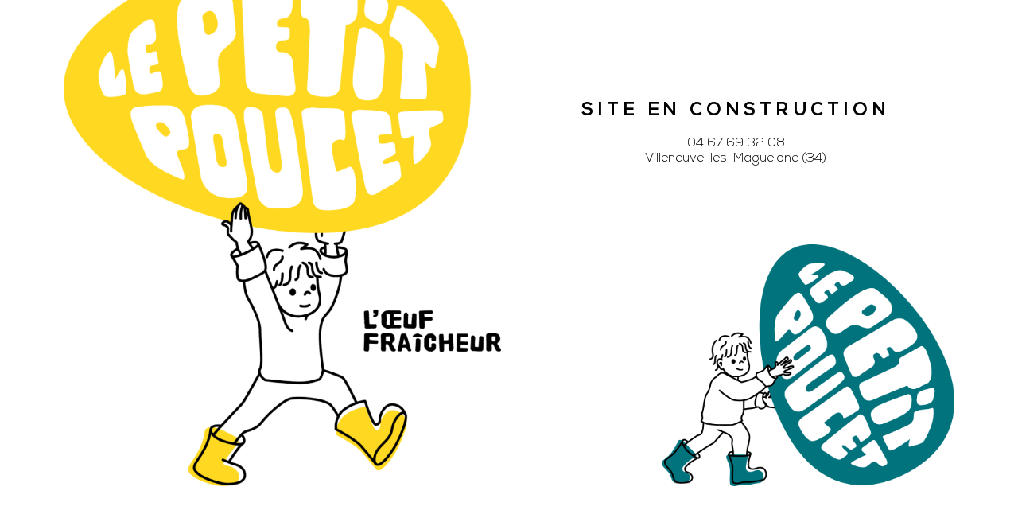

--- FILE ---
content_type: text/css
request_url: http://oeufs-lepetitpoucet.fr/wp-content/uploads/elementor/css/post-15.css?ver=1619166553
body_size: 651
content:
.elementor-15 .elementor-element.elementor-element-953ce29 > .elementor-container > .elementor-column > .elementor-widget-wrap{align-content:center;align-items:center;}.elementor-15 .elementor-element.elementor-element-953ce29{padding:0px 0px 100px 0px;}.elementor-bc-flex-widget .elementor-15 .elementor-element.elementor-element-34b1f6d.elementor-column .elementor-widget-wrap{align-items:flex-end;}.elementor-15 .elementor-element.elementor-element-34b1f6d.elementor-column.elementor-element[data-element_type="column"] > .elementor-widget-wrap.elementor-element-populated{align-content:flex-end;align-items:flex-end;}.elementor-15 .elementor-element.elementor-element-f0b3c31{text-align:center;}.elementor-15 .elementor-element.elementor-element-f0b3c31 .elementor-heading-title{color:#000000;font-family:"Nexa", Sans-serif;font-size:23px;font-weight:600;text-transform:uppercase;letter-spacing:4.9px;}.elementor-15 .elementor-element.elementor-element-50fd679{text-align:center;color:#000000;font-family:"Nexa", Sans-serif;font-weight:400;line-height:1.2em;}.elementor-15 .elementor-element.elementor-element-07aba33{text-align:right;}.elementor-15 .elementor-element.elementor-element-07aba33 img{width:67%;}.elementor-15 .elementor-element.elementor-element-07aba33 > .elementor-widget-container{margin:80px 0px 0px 0px;}@media(max-width:767px){.elementor-15 .elementor-element.elementor-element-f0b3c31 > .elementor-widget-container{margin:14px 0px 0px 0px;}}/* Start custom CSS */.entry-title{
    display:none !important;
}/* End custom CSS */
/* Start Custom Fonts CSS */@font-face {
	font-family: 'Nexa';
	font-style: normal;
	font-weight: 300;
	font-display: auto;
	src: url('http://oeufs-lepetitpoucet.fr/wp-content/uploads/2021/04/Fontfabric-NexaLight.woff2') format('woff2'),
		url('http://oeufs-lepetitpoucet.fr/wp-content/uploads/2021/04/Fontfabric-NexaLight.woff') format('woff');
}
@font-face {
	font-family: 'Nexa';
	font-style: normal;
	font-weight: 600;
	font-display: auto;
	src: url('http://oeufs-lepetitpoucet.fr/wp-content/uploads/2021/04/Fontfabric-NexaXBold.woff2') format('woff2'),
		url('http://oeufs-lepetitpoucet.fr/wp-content/uploads/2021/04/Fontfabric-NexaXBold.woff') format('woff');
}
@font-face {
	font-family: 'Nexa';
	font-style: normal;
	font-weight: 700;
	font-display: auto;
	src: url('http://oeufs-lepetitpoucet.fr/wp-content/uploads/2021/04/Fontfabric-NexaBlack.woff2') format('woff2'),
		url('http://oeufs-lepetitpoucet.fr/wp-content/uploads/2021/04/Fontfabric-NexaBlack.woff') format('woff');
}
/* End Custom Fonts CSS */

--- FILE ---
content_type: text/css
request_url: http://oeufs-lepetitpoucet.fr/wp-content/uploads/elementor/css/post-25.css?ver=1619166466
body_size: 78
content:
.elementor-25 .elementor-element.elementor-element-16c67a8 > .elementor-container{min-height:0px;}